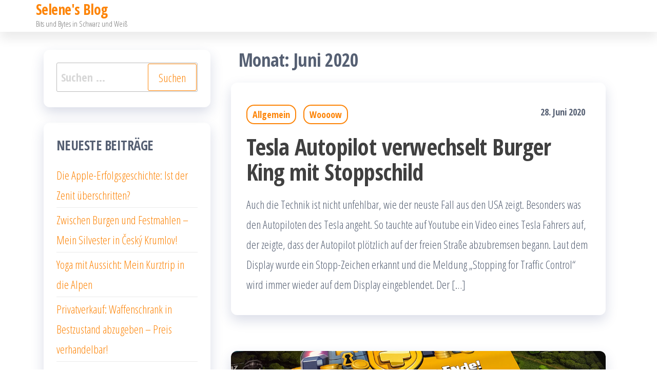

--- FILE ---
content_type: text/html; charset=UTF-8
request_url: https://www.selene.at/2020/06/
body_size: 7784
content:
<!DOCTYPE html>
<html dir="ltr" lang="de" prefix="og: https://ogp.me/ns#">
    <head>
        <meta charset="UTF-8">
        <meta name="viewport" content="width=device-width, initial-scale=1">
        <link rel="profile" href="http://gmpg.org/xfn/11">
        <title>Juni, 2020 | Selene's Blog</title>
	<style>img:is([sizes="auto" i], [sizes^="auto," i]) { contain-intrinsic-size: 3000px 1500px }</style>
	
		<!-- All in One SEO 4.8.1.1 - aioseo.com -->
	<meta name="robots" content="noindex, max-snippet:-1, max-image-preview:large, max-video-preview:-1" />
	<link rel="canonical" href="https://www.selene.at/2020/06/" />
	<meta name="generator" content="All in One SEO (AIOSEO) 4.8.1.1" />
		<script type="application/ld+json" class="aioseo-schema">
			{"@context":"https:\/\/schema.org","@graph":[{"@type":"BreadcrumbList","@id":"https:\/\/www.selene.at\/2020\/06\/#breadcrumblist","itemListElement":[{"@type":"ListItem","@id":"https:\/\/www.selene.at\/#listItem","position":1,"name":"Zu Hause","item":"https:\/\/www.selene.at\/","nextItem":{"@type":"ListItem","@id":"https:\/\/www.selene.at\/2020\/#listItem","name":"2020"}},{"@type":"ListItem","@id":"https:\/\/www.selene.at\/2020\/#listItem","position":2,"name":"2020","item":"https:\/\/www.selene.at\/2020\/","nextItem":{"@type":"ListItem","@id":"https:\/\/www.selene.at\/2020\/06\/#listItem","name":"Juni, 2020"},"previousItem":{"@type":"ListItem","@id":"https:\/\/www.selene.at\/#listItem","name":"Zu Hause"}},{"@type":"ListItem","@id":"https:\/\/www.selene.at\/2020\/06\/#listItem","position":3,"name":"Juni, 2020","previousItem":{"@type":"ListItem","@id":"https:\/\/www.selene.at\/2020\/#listItem","name":"2020"}}]},{"@type":"CollectionPage","@id":"https:\/\/www.selene.at\/2020\/06\/#collectionpage","url":"https:\/\/www.selene.at\/2020\/06\/","name":"Juni, 2020 | Selene's Blog","inLanguage":"de-DE","isPartOf":{"@id":"https:\/\/www.selene.at\/#website"},"breadcrumb":{"@id":"https:\/\/www.selene.at\/2020\/06\/#breadcrumblist"}},{"@type":"Organization","@id":"https:\/\/www.selene.at\/#organization","name":"Selene's Blog","description":"Bits und Bytes in Schwarz und Wei\u00df","url":"https:\/\/www.selene.at\/"},{"@type":"WebSite","@id":"https:\/\/www.selene.at\/#website","url":"https:\/\/www.selene.at\/","name":"Selene's Blog","description":"Bits und Bytes in Schwarz und Wei\u00df","inLanguage":"de-DE","publisher":{"@id":"https:\/\/www.selene.at\/#organization"}}]}
		</script>
		<!-- All in One SEO -->

<link rel='dns-prefetch' href='//fonts.googleapis.com' />
<link href='https://fonts.gstatic.com' crossorigin rel='preconnect' />
<link rel="alternate" type="application/rss+xml" title="Selene&#039;s Blog &raquo; Feed" href="https://www.selene.at/feed/" />
<link rel="alternate" type="application/rss+xml" title="Selene&#039;s Blog &raquo; Kommentar-Feed" href="https://www.selene.at/comments/feed/" />
<script type="text/javascript">
/* <![CDATA[ */
window._wpemojiSettings = {"baseUrl":"https:\/\/s.w.org\/images\/core\/emoji\/15.0.3\/72x72\/","ext":".png","svgUrl":"https:\/\/s.w.org\/images\/core\/emoji\/15.0.3\/svg\/","svgExt":".svg","source":{"concatemoji":"https:\/\/www.selene.at\/wp-includes\/js\/wp-emoji-release.min.js?ver=6.7.2"}};
/*! This file is auto-generated */
!function(i,n){var o,s,e;function c(e){try{var t={supportTests:e,timestamp:(new Date).valueOf()};sessionStorage.setItem(o,JSON.stringify(t))}catch(e){}}function p(e,t,n){e.clearRect(0,0,e.canvas.width,e.canvas.height),e.fillText(t,0,0);var t=new Uint32Array(e.getImageData(0,0,e.canvas.width,e.canvas.height).data),r=(e.clearRect(0,0,e.canvas.width,e.canvas.height),e.fillText(n,0,0),new Uint32Array(e.getImageData(0,0,e.canvas.width,e.canvas.height).data));return t.every(function(e,t){return e===r[t]})}function u(e,t,n){switch(t){case"flag":return n(e,"\ud83c\udff3\ufe0f\u200d\u26a7\ufe0f","\ud83c\udff3\ufe0f\u200b\u26a7\ufe0f")?!1:!n(e,"\ud83c\uddfa\ud83c\uddf3","\ud83c\uddfa\u200b\ud83c\uddf3")&&!n(e,"\ud83c\udff4\udb40\udc67\udb40\udc62\udb40\udc65\udb40\udc6e\udb40\udc67\udb40\udc7f","\ud83c\udff4\u200b\udb40\udc67\u200b\udb40\udc62\u200b\udb40\udc65\u200b\udb40\udc6e\u200b\udb40\udc67\u200b\udb40\udc7f");case"emoji":return!n(e,"\ud83d\udc26\u200d\u2b1b","\ud83d\udc26\u200b\u2b1b")}return!1}function f(e,t,n){var r="undefined"!=typeof WorkerGlobalScope&&self instanceof WorkerGlobalScope?new OffscreenCanvas(300,150):i.createElement("canvas"),a=r.getContext("2d",{willReadFrequently:!0}),o=(a.textBaseline="top",a.font="600 32px Arial",{});return e.forEach(function(e){o[e]=t(a,e,n)}),o}function t(e){var t=i.createElement("script");t.src=e,t.defer=!0,i.head.appendChild(t)}"undefined"!=typeof Promise&&(o="wpEmojiSettingsSupports",s=["flag","emoji"],n.supports={everything:!0,everythingExceptFlag:!0},e=new Promise(function(e){i.addEventListener("DOMContentLoaded",e,{once:!0})}),new Promise(function(t){var n=function(){try{var e=JSON.parse(sessionStorage.getItem(o));if("object"==typeof e&&"number"==typeof e.timestamp&&(new Date).valueOf()<e.timestamp+604800&&"object"==typeof e.supportTests)return e.supportTests}catch(e){}return null}();if(!n){if("undefined"!=typeof Worker&&"undefined"!=typeof OffscreenCanvas&&"undefined"!=typeof URL&&URL.createObjectURL&&"undefined"!=typeof Blob)try{var e="postMessage("+f.toString()+"("+[JSON.stringify(s),u.toString(),p.toString()].join(",")+"));",r=new Blob([e],{type:"text/javascript"}),a=new Worker(URL.createObjectURL(r),{name:"wpTestEmojiSupports"});return void(a.onmessage=function(e){c(n=e.data),a.terminate(),t(n)})}catch(e){}c(n=f(s,u,p))}t(n)}).then(function(e){for(var t in e)n.supports[t]=e[t],n.supports.everything=n.supports.everything&&n.supports[t],"flag"!==t&&(n.supports.everythingExceptFlag=n.supports.everythingExceptFlag&&n.supports[t]);n.supports.everythingExceptFlag=n.supports.everythingExceptFlag&&!n.supports.flag,n.DOMReady=!1,n.readyCallback=function(){n.DOMReady=!0}}).then(function(){return e}).then(function(){var e;n.supports.everything||(n.readyCallback(),(e=n.source||{}).concatemoji?t(e.concatemoji):e.wpemoji&&e.twemoji&&(t(e.twemoji),t(e.wpemoji)))}))}((window,document),window._wpemojiSettings);
/* ]]> */
</script>
<style id='wp-emoji-styles-inline-css' type='text/css'>

	img.wp-smiley, img.emoji {
		display: inline !important;
		border: none !important;
		box-shadow: none !important;
		height: 1em !important;
		width: 1em !important;
		margin: 0 0.07em !important;
		vertical-align: -0.1em !important;
		background: none !important;
		padding: 0 !important;
	}
</style>
<link rel='stylesheet' id='wp-block-library-css' href='https://www.selene.at/wp-includes/css/dist/block-library/style.min.css?ver=6.7.2' type='text/css' media='all' />
<style id='classic-theme-styles-inline-css' type='text/css'>
/*! This file is auto-generated */
.wp-block-button__link{color:#fff;background-color:#32373c;border-radius:9999px;box-shadow:none;text-decoration:none;padding:calc(.667em + 2px) calc(1.333em + 2px);font-size:1.125em}.wp-block-file__button{background:#32373c;color:#fff;text-decoration:none}
</style>
<style id='global-styles-inline-css' type='text/css'>
:root{--wp--preset--aspect-ratio--square: 1;--wp--preset--aspect-ratio--4-3: 4/3;--wp--preset--aspect-ratio--3-4: 3/4;--wp--preset--aspect-ratio--3-2: 3/2;--wp--preset--aspect-ratio--2-3: 2/3;--wp--preset--aspect-ratio--16-9: 16/9;--wp--preset--aspect-ratio--9-16: 9/16;--wp--preset--color--black: #000000;--wp--preset--color--cyan-bluish-gray: #abb8c3;--wp--preset--color--white: #ffffff;--wp--preset--color--pale-pink: #f78da7;--wp--preset--color--vivid-red: #cf2e2e;--wp--preset--color--luminous-vivid-orange: #ff6900;--wp--preset--color--luminous-vivid-amber: #fcb900;--wp--preset--color--light-green-cyan: #7bdcb5;--wp--preset--color--vivid-green-cyan: #00d084;--wp--preset--color--pale-cyan-blue: #8ed1fc;--wp--preset--color--vivid-cyan-blue: #0693e3;--wp--preset--color--vivid-purple: #9b51e0;--wp--preset--gradient--vivid-cyan-blue-to-vivid-purple: linear-gradient(135deg,rgba(6,147,227,1) 0%,rgb(155,81,224) 100%);--wp--preset--gradient--light-green-cyan-to-vivid-green-cyan: linear-gradient(135deg,rgb(122,220,180) 0%,rgb(0,208,130) 100%);--wp--preset--gradient--luminous-vivid-amber-to-luminous-vivid-orange: linear-gradient(135deg,rgba(252,185,0,1) 0%,rgba(255,105,0,1) 100%);--wp--preset--gradient--luminous-vivid-orange-to-vivid-red: linear-gradient(135deg,rgba(255,105,0,1) 0%,rgb(207,46,46) 100%);--wp--preset--gradient--very-light-gray-to-cyan-bluish-gray: linear-gradient(135deg,rgb(238,238,238) 0%,rgb(169,184,195) 100%);--wp--preset--gradient--cool-to-warm-spectrum: linear-gradient(135deg,rgb(74,234,220) 0%,rgb(151,120,209) 20%,rgb(207,42,186) 40%,rgb(238,44,130) 60%,rgb(251,105,98) 80%,rgb(254,248,76) 100%);--wp--preset--gradient--blush-light-purple: linear-gradient(135deg,rgb(255,206,236) 0%,rgb(152,150,240) 100%);--wp--preset--gradient--blush-bordeaux: linear-gradient(135deg,rgb(254,205,165) 0%,rgb(254,45,45) 50%,rgb(107,0,62) 100%);--wp--preset--gradient--luminous-dusk: linear-gradient(135deg,rgb(255,203,112) 0%,rgb(199,81,192) 50%,rgb(65,88,208) 100%);--wp--preset--gradient--pale-ocean: linear-gradient(135deg,rgb(255,245,203) 0%,rgb(182,227,212) 50%,rgb(51,167,181) 100%);--wp--preset--gradient--electric-grass: linear-gradient(135deg,rgb(202,248,128) 0%,rgb(113,206,126) 100%);--wp--preset--gradient--midnight: linear-gradient(135deg,rgb(2,3,129) 0%,rgb(40,116,252) 100%);--wp--preset--font-size--small: 13px;--wp--preset--font-size--medium: 20px;--wp--preset--font-size--large: 36px;--wp--preset--font-size--x-large: 42px;--wp--preset--spacing--20: 0.44rem;--wp--preset--spacing--30: 0.67rem;--wp--preset--spacing--40: 1rem;--wp--preset--spacing--50: 1.5rem;--wp--preset--spacing--60: 2.25rem;--wp--preset--spacing--70: 3.38rem;--wp--preset--spacing--80: 5.06rem;--wp--preset--shadow--natural: 6px 6px 9px rgba(0, 0, 0, 0.2);--wp--preset--shadow--deep: 12px 12px 50px rgba(0, 0, 0, 0.4);--wp--preset--shadow--sharp: 6px 6px 0px rgba(0, 0, 0, 0.2);--wp--preset--shadow--outlined: 6px 6px 0px -3px rgba(255, 255, 255, 1), 6px 6px rgba(0, 0, 0, 1);--wp--preset--shadow--crisp: 6px 6px 0px rgba(0, 0, 0, 1);}:where(.is-layout-flex){gap: 0.5em;}:where(.is-layout-grid){gap: 0.5em;}body .is-layout-flex{display: flex;}.is-layout-flex{flex-wrap: wrap;align-items: center;}.is-layout-flex > :is(*, div){margin: 0;}body .is-layout-grid{display: grid;}.is-layout-grid > :is(*, div){margin: 0;}:where(.wp-block-columns.is-layout-flex){gap: 2em;}:where(.wp-block-columns.is-layout-grid){gap: 2em;}:where(.wp-block-post-template.is-layout-flex){gap: 1.25em;}:where(.wp-block-post-template.is-layout-grid){gap: 1.25em;}.has-black-color{color: var(--wp--preset--color--black) !important;}.has-cyan-bluish-gray-color{color: var(--wp--preset--color--cyan-bluish-gray) !important;}.has-white-color{color: var(--wp--preset--color--white) !important;}.has-pale-pink-color{color: var(--wp--preset--color--pale-pink) !important;}.has-vivid-red-color{color: var(--wp--preset--color--vivid-red) !important;}.has-luminous-vivid-orange-color{color: var(--wp--preset--color--luminous-vivid-orange) !important;}.has-luminous-vivid-amber-color{color: var(--wp--preset--color--luminous-vivid-amber) !important;}.has-light-green-cyan-color{color: var(--wp--preset--color--light-green-cyan) !important;}.has-vivid-green-cyan-color{color: var(--wp--preset--color--vivid-green-cyan) !important;}.has-pale-cyan-blue-color{color: var(--wp--preset--color--pale-cyan-blue) !important;}.has-vivid-cyan-blue-color{color: var(--wp--preset--color--vivid-cyan-blue) !important;}.has-vivid-purple-color{color: var(--wp--preset--color--vivid-purple) !important;}.has-black-background-color{background-color: var(--wp--preset--color--black) !important;}.has-cyan-bluish-gray-background-color{background-color: var(--wp--preset--color--cyan-bluish-gray) !important;}.has-white-background-color{background-color: var(--wp--preset--color--white) !important;}.has-pale-pink-background-color{background-color: var(--wp--preset--color--pale-pink) !important;}.has-vivid-red-background-color{background-color: var(--wp--preset--color--vivid-red) !important;}.has-luminous-vivid-orange-background-color{background-color: var(--wp--preset--color--luminous-vivid-orange) !important;}.has-luminous-vivid-amber-background-color{background-color: var(--wp--preset--color--luminous-vivid-amber) !important;}.has-light-green-cyan-background-color{background-color: var(--wp--preset--color--light-green-cyan) !important;}.has-vivid-green-cyan-background-color{background-color: var(--wp--preset--color--vivid-green-cyan) !important;}.has-pale-cyan-blue-background-color{background-color: var(--wp--preset--color--pale-cyan-blue) !important;}.has-vivid-cyan-blue-background-color{background-color: var(--wp--preset--color--vivid-cyan-blue) !important;}.has-vivid-purple-background-color{background-color: var(--wp--preset--color--vivid-purple) !important;}.has-black-border-color{border-color: var(--wp--preset--color--black) !important;}.has-cyan-bluish-gray-border-color{border-color: var(--wp--preset--color--cyan-bluish-gray) !important;}.has-white-border-color{border-color: var(--wp--preset--color--white) !important;}.has-pale-pink-border-color{border-color: var(--wp--preset--color--pale-pink) !important;}.has-vivid-red-border-color{border-color: var(--wp--preset--color--vivid-red) !important;}.has-luminous-vivid-orange-border-color{border-color: var(--wp--preset--color--luminous-vivid-orange) !important;}.has-luminous-vivid-amber-border-color{border-color: var(--wp--preset--color--luminous-vivid-amber) !important;}.has-light-green-cyan-border-color{border-color: var(--wp--preset--color--light-green-cyan) !important;}.has-vivid-green-cyan-border-color{border-color: var(--wp--preset--color--vivid-green-cyan) !important;}.has-pale-cyan-blue-border-color{border-color: var(--wp--preset--color--pale-cyan-blue) !important;}.has-vivid-cyan-blue-border-color{border-color: var(--wp--preset--color--vivid-cyan-blue) !important;}.has-vivid-purple-border-color{border-color: var(--wp--preset--color--vivid-purple) !important;}.has-vivid-cyan-blue-to-vivid-purple-gradient-background{background: var(--wp--preset--gradient--vivid-cyan-blue-to-vivid-purple) !important;}.has-light-green-cyan-to-vivid-green-cyan-gradient-background{background: var(--wp--preset--gradient--light-green-cyan-to-vivid-green-cyan) !important;}.has-luminous-vivid-amber-to-luminous-vivid-orange-gradient-background{background: var(--wp--preset--gradient--luminous-vivid-amber-to-luminous-vivid-orange) !important;}.has-luminous-vivid-orange-to-vivid-red-gradient-background{background: var(--wp--preset--gradient--luminous-vivid-orange-to-vivid-red) !important;}.has-very-light-gray-to-cyan-bluish-gray-gradient-background{background: var(--wp--preset--gradient--very-light-gray-to-cyan-bluish-gray) !important;}.has-cool-to-warm-spectrum-gradient-background{background: var(--wp--preset--gradient--cool-to-warm-spectrum) !important;}.has-blush-light-purple-gradient-background{background: var(--wp--preset--gradient--blush-light-purple) !important;}.has-blush-bordeaux-gradient-background{background: var(--wp--preset--gradient--blush-bordeaux) !important;}.has-luminous-dusk-gradient-background{background: var(--wp--preset--gradient--luminous-dusk) !important;}.has-pale-ocean-gradient-background{background: var(--wp--preset--gradient--pale-ocean) !important;}.has-electric-grass-gradient-background{background: var(--wp--preset--gradient--electric-grass) !important;}.has-midnight-gradient-background{background: var(--wp--preset--gradient--midnight) !important;}.has-small-font-size{font-size: var(--wp--preset--font-size--small) !important;}.has-medium-font-size{font-size: var(--wp--preset--font-size--medium) !important;}.has-large-font-size{font-size: var(--wp--preset--font-size--large) !important;}.has-x-large-font-size{font-size: var(--wp--preset--font-size--x-large) !important;}
:where(.wp-block-post-template.is-layout-flex){gap: 1.25em;}:where(.wp-block-post-template.is-layout-grid){gap: 1.25em;}
:where(.wp-block-columns.is-layout-flex){gap: 2em;}:where(.wp-block-columns.is-layout-grid){gap: 2em;}
:root :where(.wp-block-pullquote){font-size: 1.5em;line-height: 1.6;}
</style>
<link rel='stylesheet' id='bootstrap-css' href='https://www.selene.at/wp-content/themes/popularis/assets/css/bootstrap.css?ver=3.3.7' type='text/css' media='all' />
<link rel='stylesheet' id='popularis-stylesheet-css' href='https://www.selene.at/wp-content/themes/popularis/style.css?ver=6.7.2' type='text/css' media='all' />
<link rel='stylesheet' id='popularis-writer-css' href='https://www.selene.at/wp-content/themes/popularis-writer/style.css?ver=1.0.2' type='text/css' media='all' />
<link rel='stylesheet' id='mmenu-light-css' href='https://www.selene.at/wp-content/themes/popularis/assets/css/mmenu-light.css?ver=1.1' type='text/css' media='all' />
<link rel='stylesheet' id='font-awesome-css' href='https://www.selene.at/wp-content/themes/popularis/assets/css/font-awesome.min.css?ver=4.7.0' type='text/css' media='all' />
<link rel='stylesheet' id='popularis-fonts-css' href='https://fonts.googleapis.com/css?family=Open+Sans+Condensed%3A300%2C500%2C700&#038;subset=cyrillic%2Ccyrillic-ext%2Cgreek%2Cgreek-ext%2Clatin-ext%2Cvietnamese' type='text/css' media='all' />
<script type="text/javascript" src="https://www.selene.at/wp-includes/js/jquery/jquery.min.js?ver=3.7.1" id="jquery-core-js"></script>
<script type="text/javascript" src="https://www.selene.at/wp-includes/js/jquery/jquery-migrate.min.js?ver=3.4.1" id="jquery-migrate-js"></script>
<link rel="https://api.w.org/" href="https://www.selene.at/wp-json/" /><link rel="EditURI" type="application/rsd+xml" title="RSD" href="https://www.selene.at/xmlrpc.php?rsd" />
<meta name="generator" content="WordPress 6.7.2" />
    </head>
    <body id="blog" class="archive date">
        <a class="skip-link screen-reader-text" href="#site-content">Zum Inhalt springen</a>        <div class="page-wrap">
                         
<div class="main-menu">
    <nav id="site-navigation" class="navbar navbar-default">     
        <div class="container">   
            <div class="navbar-header">
                
                <div class="site-heading navbar-brand" >
                    <div class="site-branding-logo">
                                            </div>
                    <div class="site-branding-text">
                                                    <p class="site-title"><a href="https://www.selene.at/" rel="home">Selene&#039;s Blog</a></p>
                        
                                                    <p class="site-description">
                                Bits und Bytes in Schwarz und Weiß                            </p>
                                            </div><!-- .site-branding-text -->
                </div>
				            </div>
                    </div>
            </nav> 
</div>
<div id="site-content" class="container main-container" role="main">
	<div class="page-area">
			 

<div class="row">

    <div class="col-md-8 col-md-push-4">
                    <header class="archive-page-header text-left">
                <h1 class="page-title">Monat: <span>Juni 2020</span></h1>            </header><!-- .page-header -->
            <article>
    <div class="post-81 post type-post status-publish format-standard hentry category-allgemein category-woooow">                    
        <div class="post-item row">
            <div class="news-thumb col-md-12">
                <a href="https://www.selene.at/tesla-autopilot-burger-king-stoppschild/" title="Tesla Autopilot verwechselt Burger King mit Stoppschild">
                                    </a>
            </div>
                                <div class="news-text-wrap col-md-12">
                                        <div class="cats-tags"><div class="cat-links"><a href="https://www.selene.at/category/allgemein/">Allgemein</a> <a href="https://www.selene.at/category/woooow/">Woooow</a></div></div>                    <span class="posted-date">
                        28. Juni 2020                    </span>    
                    <h2 class="entry-title"><a href="https://www.selene.at/tesla-autopilot-burger-king-stoppschild/" rel="bookmark">Tesla Autopilot verwechselt Burger King mit Stoppschild</a></h2>                                        <div class="post-excerpt">
                        <p>Auch die Technik ist nicht unfehlbar, wie der neuste Fall aus den USA zeigt. Besonders was den Autopiloten des Tesla angeht. So tauchte auf Youtube ein Video eines Tesla Fahrers auf, der zeigte, dass der Autopilot plötzlich auf der freien Straße abzubremsen begann. Laut dem Display wurde ein Stopp-Zeichen erkannt und die Meldung „Stopping for Traffic Control“ wird immer wieder auf dem Display eingeblendet. Der [&hellip;]</p>
                    </div><!-- .post-excerpt -->
                </div><!-- .news-text-wrap -->

            </div><!-- .post-item -->
        </div>
</article>
<article>
    <div class="post-78 post type-post status-publish format-standard has-post-thumbnail hentry category-daddeln">                    
        <div class="post-item row">
            <div class="news-thumb col-md-12">
                <a href="https://www.selene.at/clash-of-clans-entstaubt/" title="Clash of Clans wieder mal entstaubt!">
                    <img width="1130" height="560" src="https://www.selene.at/wp-content/uploads/2020/08/clash-of-clans-season-ende.jpg" class="attachment-popularis-img size-popularis-img wp-post-image" alt="" decoding="async" fetchpriority="high" srcset="https://www.selene.at/wp-content/uploads/2020/08/clash-of-clans-season-ende.jpg 1130w, https://www.selene.at/wp-content/uploads/2020/08/clash-of-clans-season-ende-300x149.jpg 300w, https://www.selene.at/wp-content/uploads/2020/08/clash-of-clans-season-ende-1024x507.jpg 1024w, https://www.selene.at/wp-content/uploads/2020/08/clash-of-clans-season-ende-768x381.jpg 768w" sizes="(max-width: 1130px) 100vw, 1130px" />                </a>
            </div>
                            <div class="news-text-wrap col-md-12">
                                    <div class="cats-tags"><div class="cat-links"><a href="https://www.selene.at/category/daddeln/">Daddeln</a></div></div>                    <span class="posted-date">
                        1. Juni 2020                    </span>    
                    <h2 class="entry-title"><a href="https://www.selene.at/clash-of-clans-entstaubt/" rel="bookmark">Clash of Clans wieder mal entstaubt!</a></h2>                                        <div class="post-excerpt">
                        <p>Leider habe ich meinen Job verloren und verbringe wieder mal viel zu viel Zeit zu Hause. Auch Corona-bedingt, muss man leider sagen. Deswegen habe ich mir wieder CoC, also Clash of Clans aus dem App Store geholt und auf meinem iPad installiert und gleich mal die Premium Version geholt, wo ich viele Zaubersprüche und Extras und auch viel Gold und Elixir bekommen habe. Und ich [&hellip;]</p>
                    </div><!-- .post-excerpt -->
                </div><!-- .news-text-wrap -->

            </div><!-- .post-item -->
        </div>
</article>

    </div>

        <aside id="sidebar" class="col-md-4 col-md-pull-8">
        <div id="search-2" class="widget widget_search"><form role="search" method="get" class="search-form" action="https://www.selene.at/">
				<label>
					<span class="screen-reader-text">Suche nach:</span>
					<input type="search" class="search-field" placeholder="Suchen …" value="" name="s" />
				</label>
				<input type="submit" class="search-submit" value="Suchen" />
			</form></div>
		<div id="recent-posts-2" class="widget widget_recent_entries">
		<div class="widget-title"><h3>Neueste Beiträge</h3></div>
		<ul>
											<li>
					<a href="https://www.selene.at/apple-erfolgsgeschichte-vorbei/">Die Apple-Erfolgsgeschichte: Ist der Zenit überschritten?</a>
									</li>
											<li>
					<a href="https://www.selene.at/silvester-cesky-krumlov/">Zwischen Burgen und Festmahlen &#8211; Mein Silvester in Český Krumlov!</a>
									</li>
											<li>
					<a href="https://www.selene.at/yoga-mit-aussicht/">Yoga mit Aussicht: Mein Kurztrip in die Alpen</a>
									</li>
											<li>
					<a href="https://www.selene.at/privatverkauf-waffenschrank/">Privatverkauf: Waffenschrank in Bestzustand abzugeben &#8211; Preis verhandelbar!</a>
									</li>
											<li>
					<a href="https://www.selene.at/hugh-grant-boesewicht-heretic/">Hugh Grant als diabolischer Bösewicht in Heretic und warum der Film trotzdem nicht überzeugt!</a>
									</li>
											<li>
					<a href="https://www.selene.at/neue-m4-imac/">Ist der neue M4 iMac wirklich so gut, wie alle sagen?</a>
									</li>
											<li>
					<a href="https://www.selene.at/oesterreich-freundlichstes-land/">Österreich ist das freundlichste Land in Europa (?)</a>
									</li>
											<li>
					<a href="https://www.selene.at/erleichterung-nach-den-fluten/">Erleichterung nach den Fluten &#8211; die Aufräumarbeiten beginnen!</a>
									</li>
											<li>
					<a href="https://www.selene.at/chaos-spass-im-ikea/">Chaos &#038; Spaß im IKEA und Tapas als Belohnung!</a>
									</li>
											<li>
					<a href="https://www.selene.at/wie-kommt-man-auf-solche-ideen/">Wie kommt man nur auf solche Ideen?</a>
									</li>
											<li>
					<a href="https://www.selene.at/bruce-springsteen-live-wien/">Bruce „The Boss“ Springsteen live in Wien &#8211; Einfach nur GEILO!</a>
									</li>
											<li>
					<a href="https://www.selene.at/black-friday-angebot-apple/">Was haltet ihr vom Black Friday Angebot von Apple?</a>
									</li>
											<li>
					<a href="https://www.selene.at/the-woodys-fichtls-lied/">The Woodys mit ihrem Hit &#8222;Fichtl&#8217;s Lied&#8220;</a>
									</li>
											<li>
					<a href="https://www.selene.at/amazon-pakete-zugestellt/">Jemand bekommt von Amazon Pakete zugestellt, obwohl er sie nicht bestellt hat!</a>
									</li>
											<li>
					<a href="https://www.selene.at/bierpartei-wien-waehlen/">Am Montag die Bierpartei in Wien wählen!</a>
									</li>
											<li>
					<a href="https://www.selene.at/melbeatz-gast-sounds-of/">Melbeatz zu Gast bei Sounds of</a>
									</li>
											<li>
					<a href="https://www.selene.at/robert-de-niro-versicherungsbetrueger/">Robert De Niro als Versicherungsbetrüger</a>
									</li>
											<li>
					<a href="https://www.selene.at/geld-verdienen-mit-krypto/">Geld verdienen mit Krypto &#8211; 15% Rendite auf deine Bitcoin!</a>
									</li>
											<li>
					<a href="https://www.selene.at/tesla-autopilot-burger-king-stoppschild/">Tesla Autopilot verwechselt Burger King mit Stoppschild</a>
									</li>
											<li>
					<a href="https://www.selene.at/clash-of-clans-entstaubt/">Clash of Clans wieder mal entstaubt!</a>
									</li>
					</ul>

		</div><div id="archives-2" class="widget widget_archive"><div class="widget-title"><h3>Archive</h3></div>
			<ul>
					<li><a href='https://www.selene.at/2025/01/'>Januar 2025</a></li>
	<li><a href='https://www.selene.at/2024/12/'>Dezember 2024</a></li>
	<li><a href='https://www.selene.at/2024/11/'>November 2024</a></li>
	<li><a href='https://www.selene.at/2024/10/'>Oktober 2024</a></li>
	<li><a href='https://www.selene.at/2024/09/'>September 2024</a></li>
	<li><a href='https://www.selene.at/2024/05/'>Mai 2024</a></li>
	<li><a href='https://www.selene.at/2023/07/'>Juli 2023</a></li>
	<li><a href='https://www.selene.at/2020/11/'>November 2020</a></li>
	<li><a href='https://www.selene.at/2020/10/'>Oktober 2020</a></li>
	<li><a href='https://www.selene.at/2020/09/'>September 2020</a></li>
	<li><a href='https://www.selene.at/2020/08/'>August 2020</a></li>
	<li><a href='https://www.selene.at/2020/06/' aria-current="page">Juni 2020</a></li>
	<li><a href='https://www.selene.at/2020/05/'>Mai 2020</a></li>
	<li><a href='https://www.selene.at/2020/04/'>April 2020</a></li>
	<li><a href='https://www.selene.at/2020/01/'>Januar 2020</a></li>
	<li><a href='https://www.selene.at/2019/12/'>Dezember 2019</a></li>
	<li><a href='https://www.selene.at/2019/10/'>Oktober 2019</a></li>
	<li><a href='https://www.selene.at/2019/09/'>September 2019</a></li>
	<li><a href='https://www.selene.at/2019/07/'>Juli 2019</a></li>
	<li><a href='https://www.selene.at/2019/05/'>Mai 2019</a></li>
	<li><a href='https://www.selene.at/2019/04/'>April 2019</a></li>
	<li><a href='https://www.selene.at/2019/01/'>Januar 2019</a></li>
	<li><a href='https://www.selene.at/2018/12/'>Dezember 2018</a></li>
	<li><a href='https://www.selene.at/2018/11/'>November 2018</a></li>
	<li><a href='https://www.selene.at/2018/10/'>Oktober 2018</a></li>
	<li><a href='https://www.selene.at/2018/09/'>September 2018</a></li>
			</ul>

			</div><div id="categories-2" class="widget widget_categories"><div class="widget-title"><h3>Kategorien</h3></div>
			<ul>
					<li class="cat-item cat-item-1"><a href="https://www.selene.at/category/allgemein/">Allgemein</a>
</li>
	<li class="cat-item cat-item-4"><a href="https://www.selene.at/category/daddeln/">Daddeln</a>
</li>
	<li class="cat-item cat-item-6"><a href="https://www.selene.at/category/filme/">Filme</a>
</li>
	<li class="cat-item cat-item-2"><a href="https://www.selene.at/category/good-to-know/">Good to know</a>
</li>
	<li class="cat-item cat-item-5"><a href="https://www.selene.at/category/mucke/">Mucke</a>
</li>
	<li class="cat-item cat-item-3"><a href="https://www.selene.at/category/woooow/">Woooow</a>
</li>
			</ul>

			</div>    </aside>

</div>

</div><!-- end main-container -->
</div><!-- end page-area -->


 

        <footer id="colophon" class="footer-credits container-fluid">
            <div class="container">
                <div class="footer-credits-text text-center">
                    Mit Stolz präsentiert von <a href="https://de.wordpress.org/">WordPress</a>                    <span class="sep"> | </span>
                    Theme: <a href="https://populariswp.com/">Popularis Writer</a>                </div>
            </div>	
        </footer>
         

</div><!-- end page-wrap -->



<script type="text/javascript" src="https://www.selene.at/wp-content/themes/popularis/assets/js/mmenu-light.js?ver=1.1" id="mmenu-js"></script>
<script type="text/javascript" src="https://www.selene.at/wp-content/themes/popularis/assets/js/bootstrap.min.js?ver=3.3.7" id="bootstrap-js"></script>
<script type="text/javascript" src="https://www.selene.at/wp-content/themes/popularis/assets/js/customscript.js?ver=1.0.13" id="popularis-theme-js-js"></script>

</body>
</html>
